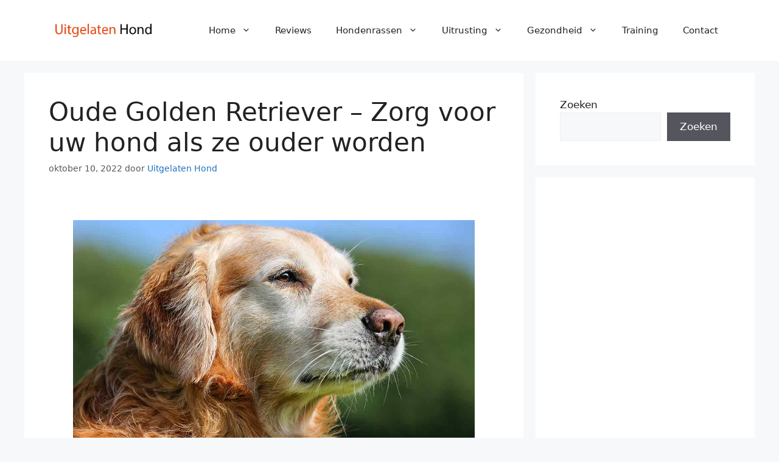

--- FILE ---
content_type: text/html; charset=utf-8
request_url: https://www.google.com/recaptcha/api2/aframe
body_size: 268
content:
<!DOCTYPE HTML><html><head><meta http-equiv="content-type" content="text/html; charset=UTF-8"></head><body><script nonce="xB7SwpiVHXuUi6V-0YVN-g">/** Anti-fraud and anti-abuse applications only. See google.com/recaptcha */ try{var clients={'sodar':'https://pagead2.googlesyndication.com/pagead/sodar?'};window.addEventListener("message",function(a){try{if(a.source===window.parent){var b=JSON.parse(a.data);var c=clients[b['id']];if(c){var d=document.createElement('img');d.src=c+b['params']+'&rc='+(localStorage.getItem("rc::a")?sessionStorage.getItem("rc::b"):"");window.document.body.appendChild(d);sessionStorage.setItem("rc::e",parseInt(sessionStorage.getItem("rc::e")||0)+1);localStorage.setItem("rc::h",'1768854624506');}}}catch(b){}});window.parent.postMessage("_grecaptcha_ready", "*");}catch(b){}</script></body></html>